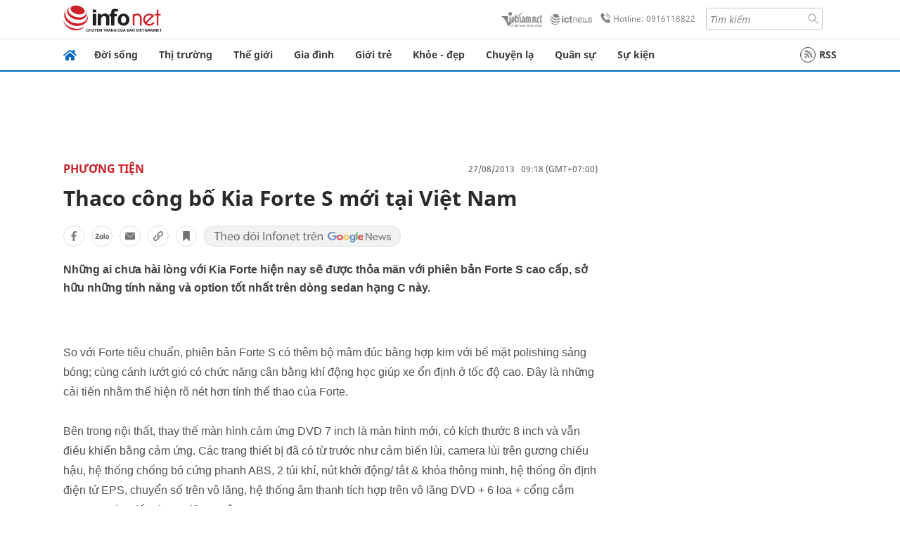

--- FILE ---
content_type: text/html
request_url: https://infonet.vietnamnet.vn/thaco-cong-bo-kia-forte-s-moi-tai-viet-nam-86229.html
body_size: 15311
content:
<!DOCTYPE html>
<html lang="vi" translate="no"><head>
    <meta charset="UTF-8">
    <meta http-equiv="Content-Type" content="text/html; charset=utf-8" />
    <meta name="viewport" content="width=device-width, initial-scale=1, minimum-scale=1, maximum-scale=1, user-scalable=1">
    <meta http-equiv="Refresh" content="1800" />
    <meta name="language" content="vietnamese" />
    <meta name="google" content="notranslate"/>
    <title>Thaco công bố Kia Forte S mới tại Việt Nam</title>
    <meta name="description" content="kia forte,trường hải auto,dvd,màn hình cảm ứng,ipod,usb,mâm đúc,vô lăng" />
    <meta name="keywords" content="kia forte,trường hải auto,dvd,màn hình cảm ứng,ipod,usb,mâm đúc,vô lăng" />
    <meta name="news_keywords" content="kia forte,trường hải auto,dvd,màn hình cảm ứng,ipod,usb,mâm đúc,vô lăng" />
    <link rel="alternate" media="handheld" href="https://infonet.vietnamnet.vn/thaco-cong-bo-kia-forte-s-moi-tai-viet-nam-86229.html" />
    <link id="canonical" rel="canonical" href="https://infonet.vietnamnet.vn/thaco-cong-bo-kia-forte-s-moi-tai-viet-nam-86229.html" />    
    <meta property="fb:pages" content="216277195110014" />
    <meta property="fb:app_id" content="477487416263629" />
    <meta property="og:type" content="article" />
    <meta property="og:title" content="Thaco công bố Kia Forte S mới tại Việt Nam" itemprop="name" />
    <meta property="og:description" content="kia forte,trường hải auto,dvd,màn hình cảm ứng,ipod,usb,mâm đúc,vô lăng" itemprop="description" />
    <meta property="og:url" content="https://infonet.vietnamnet.vn/thaco-cong-bo-kia-forte-s-moi-tai-viet-nam-86229.html" />
    <meta property="og:image" content="https://vnn-imgs-a1.vgcloud.vn/img.infonet.vn/w660/Uploaded/2020/ernctqjwq/2013_08_27/kiafortes_thaco_635131917493333257.jpg?width=0&s=ysQQKjxJl6KjAmzYdL6UDA" />

    <meta property="og:site_name" content="Infonet News" />
    <meta property="article:publisher" content="https://www.facebook.com/infonet.vietnamnet.vn" />
    <meta property="article:author" content="https://www.facebook.com/infonet.vietnamnet.vn" />
    <meta name="vnn_category_alias" content="home" />
    <meta name="vnn_domain" content="https://infonet.vietnamnet.vn" />
    <meta name="REVISIT-AFTER" content="1 DAYS" />
    <meta name="RATING" content="GENERAL" />
    <meta name="DC.title" content="Chuyên trang Infonet Báo VietnamNet" />
    <meta name="google-site-verification" content="T0fsyz7y2VTfHfmaNwV3rjMXPhLOSNXfY93pMqnD5NQ" />
    <meta name="author" content="VietNamNet News" />
    <meta name="copyright" content="Copyright (c) 2022 VietNamNet News" />
    <meta name="geo.region" content="VN-HN" />
    <meta name="geo.placename" content="Hà Nội" />
    <meta name="geo.position" content="21.013835;105.831653" />
    <meta name="ICBM" content="21.013835, 105.831653" />
    <link href="https://plus.google.com/101087442200438387860" rel="publisher" />
    <meta name="apple-mobile-web-app-capable" content="yes" />
            <meta name="robots" content="noarchive, max-snippet:-1, max-image-preview:large, max-video-preview:-1" />
    <link type="image/x-icon" href="https://static.vnncdn.net/ico/infonet/favicon.ico" rel="shortcut icon">
    <!-- iPad icons -->
    <link rel="apple-touch-icon-precomposed" href="https://res-files.vnncdn.net/files/2022/7/4/72x72.png" sizes="72x72">
    <link rel="apple-touch-icon-precomposed" href="https://res-files.vnncdn.net/files/2022/7/4/114x114.png" sizes="144x144">
    <!-- iPhone and iPod touch icons -->
    <link rel="apple-touch-icon-precomposed" href="https://res-files.vnncdn.net/files/2022/7/4/57x57.png" sizes="57x57">
    <link rel="apple-touch-icon-precomposed" href="https://res-files.vnncdn.net/files/2022/7/4/114x114.png" sizes="114x114">
    <!-- Nokia Symbian -->
    <link rel="nokia-touch-icon" href="https://res-files.vnncdn.net/files/2022/7/4/57x57.png">
    <!-- Android icon precomposed so it takes precedence -->
    <link rel="apple-touch-icon-precomposed" href="https://res-files.vnncdn.net/files/2022/7/4/114x114.png" sizes="1x1">
    
    <script c="layout" src="https://res-files.vnncdn.net/files/jquerymin-9.js"></script>
    <link c="layout" href="https://res-files.vnncdn.net/files/init-fonts-5.css" rel="stylesheet">
    <link vnn="vnncss" rel="stylesheet" href="https://res2-files.vnncdn.net/vps_jscss/000001/000004/2024/5/18/css-6a0989bccac24d73a173e8004349d516-desktop-238-13.css?s=n9gPyXk1bbesLLdDARAuZA" />
    <!-- BEGIN COMPONENT:: COMPONENT647043 -->
<meta name="facebook-domain-verification" content="hglxi8yxtryo7hdqfofu5r1ax3hauq" />
<meta http-equiv="x-dns-prefetch-control" content="on">
<link rel="dns-prefetch" href="https://info-imgs.vgcloud.vn">
<link rel="dns-prefetch" href="https://res2-files.vnncdn.net">
<link rel="dns-prefetch" href="https://res-files.vnncdn.net">
<link rel="dns-prefetch" href="https://account.vietnamnet.vn">
<link rel="dns-prefetch" href="https://static.vnncdn.net/">
<link rel="dns-prefetch" href="https://static2-images.vnncdn.net/">
<link rel="dns-prefetch" href="https://static-images.vnncdn.net/">
<link rel="dns-prefetch" href="https://img.vietnamnetad.vn">
<link rel="dns-prefetch" href="https://tracking.vietnamnetad.vn">
<link rel="dns-prefetch" href="https://log.vietnamnetad.vn">
<link rel="dns-prefetch" href="https://www.google-analytics.com">
<link rel="dns-prefetch" href="https://2sao.vietnamnetjsc.vn">
<link rel="dns-prefetch" href="https://ttol.vietnamnetjsc.vn">
<link rel="dns-prefetch" href="https://api4mb.2sao.vn">
<link rel="dns-prefetch" href="https://api4mb.tintuconline.com.vn">
<link rel="dns-prefetch" href="https://vads.net.vn">
<link rel="dns-prefetch" href="https://log.vads.net.vn">
<link rel="dns-prefetch" href="https://adservice.google.com">
<link rel="dns-prefetch" href="https://adservice.google.com.vn">
<link rel="dns-prefetch" href="https://fonts.googleapis.com">
<link rel="dns-prefetch" href="https://fonts.gstatic.com">
<link rel="dns-prefetch" href="https://www.googletagmanager.com">
<link rel="dns-prefetch" href="https://www.google-analytics.com">
<link rel="dns-prefetch" href="https://pagead2.googlesyndication.com">
<link rel="dns-prefetch" href="https://media1.admicro.vn">
<link rel="dns-prefetch" href="https://lg1.logging.admicro.vn">
<link rel="dns-prefetch" href="https://tracking.vnncdn.net">
<link rel="dns-prefetch" href="https://track-srv.vietnamnet.vn">

    <!-- Global site tag (gtag.js) - Google Analytics -->
    <script async="" src="https://www.googletagmanager.com/gtag/js?id=G-67W5GJDHHQ"></script>
    <script>
    window.dataLayer = window.dataLayer || [];
    function gtag(){dataLayer.push(arguments);}
    gtag('js', new Date());
    gtag('config', 'G-67W5GJDHHQ', {
        'page_path': '/phuong-tien/thaco-cong-bo-kia-forte-s-moi-tai-viet-nam-86229.html' + window.location.search
    });
    </script>
    <script type="text/javascript">
        var _gaq = _gaq || [];
        _gaq.push(['_setAccount', 'UA-100237675-5']);
        _gaq.push(['_trackPageview', '/phuong-tien/thaco-cong-bo-kia-forte-s-moi-tai-viet-nam-86229.html' + window.location.search], ['_trackPageLoadTime']);
        (function () {
            var ga = document.createElement('script'); ga.type = 'text/javascript'; ga.async = true;
            ga.src = ('https:' == document.location.protocol ? 'https://ssl' : 'http://www') + '.google-analytics.com/ga.js';
            var s = document.getElementsByTagName('script')[0]; s.parentNode.insertBefore(ga, s);
        })();
    </script>
    <script type="application/ld+json">
    {
        "@context": "http://schema.org",
        "@type": "BreadcrumbList",
        "itemListElement": [{
        "@type": "ListItem",
        "position": 1,
        "item": "https://infonet.vietnamnet.vn",
        "name": "Trang chủ"
        }
        
,{"@type": "ListItem","position": 2,"name": "Phương tiện","item": "https://infonet.vietnamnet.vn/phuong-tien"}]
    }
    </script> 
    <script type="application/ld+json">
    {
        "@context": "http://schema.org",
        "@type": "NewsArticle",
        "mainEntityOfPage":{
            "@type":"WebPage",
            "@id":"https://infonet.vietnamnet.vn/thaco-cong-bo-kia-forte-s-moi-tai-viet-nam-86229.html"
        },
        "headline": "Thaco công bố Kia Forte S mới tại Việt Nam",
        "image": {
            "@type": "ImageObject",
            "url": "https://vnn-imgs-a1.vgcloud.vn/img.infonet.vn/w660/Uploaded/2020/ernctqjwq/2013_08_27/kiafortes_thaco_635131917493333257.jpg?width=0&amp;s=ysQQKjxJl6KjAmzYdL6UDA",
            "width": 700,
            "height":400
        },
        "datePublished": "2013-08-27T09:18:00.000 +07:00",
        "dateModified": "2020-04-30T12:29:25.000 +07:00",
        "author": {
            "@type": "Person",
            
        },
        "publisher": {
            "@type": "Organization",
            "name": "infonet.vietnamnet.vn",
            "logo": {
            "@type": "ImageObject",
            "url": "https://static.vnncdn.net/v1/icon/infonet-logo2.svg",
            "width": 130,
            "height": 60
            }
        },
        "description": "Những ai chưa hài lòng với Kia Forte hiện nay sẽ được thỏa mãn với phiên bản Forte S cao cấp, sở hữu những tính năng và option tốt nhất trên dòng sedan hạng C này."
    }
    </script>    
<!-- Google Tag Manager -->
<script>(function(w,d,s,l,i){w[l]=w[l]||[];w[l].push({'gtm.start': new Date().getTime(),event:'gtm.js'});var f=d.getElementsByTagName(s)[0], j=d.createElement(s),dl=l!='dataLayer'?'&l='+l:'';j.async=true;j.src='https://www.googletagmanager.com/gtm.js?id='+i+dl;f.parentNode.insertBefore(j,f); })(window,document,'script','dataLayer','GTM-PXWKWZL');</script>
<!-- End Google Tag Manager -->
<script type="text/javascript">
    (function(c,l,a,r,i,t,y){
        c[a]=c[a]||function(){(c[a].q=c[a].q||[]).push(arguments)};
        t=l.createElement(r);t.async=1;t.src="https://www.clarity.ms/tag/"+i;
        y=l.getElementsByTagName(r)[0];y.parentNode.insertBefore(t,y);
    })(window, document, "clarity", "script", "gmwvo03q9o");
</script>
<script src="https://jsc.mgid.com/site/791705.js" async></script>
<!-- END COMPONENT:: COMPONENT647043 -->

    </head>
    <body>
        <!-- Google Tag Manager (noscript) -->
        <noscript><iframe src="https://www.googletagmanager.com/ns.html?id=GTM-PXWKWZL" height="0" width="0" style="display:none;visibility:hidden"></iframe></noscript>
        <!-- End Google Tag Manager (noscript) --> 
        <!-- BEGIN COMPONENT:: COMPONENT500040 -->

<!-- END COMPONENT:: COMPONENT500040 -->

        <!-- BEGIN COMPONENT:: COMPONENT5000017 -->
<input class="tracking-info" 
    data-pageid="6a0989bccac24d73a173e8004349d516" 
    data-pagetype='' 
    data-pageTitle='Thaco công bố Kia Forte S mới tại Việt Nam'
    data-pageTitleTracking='Thaco công bố Kia Forte S mới tại Việt Nam'
    data-pageAvatar='https://vnn-imgs-a1.vgcloud.vn/img.infonet.vn/w660/Uploaded/2020/ernctqjwq/2013_08_27/kiafortes_thaco_635131917493333257.jpg?width=0&s=ysQQKjxJl6KjAmzYdL6UDA'
    data-detailpage='{&quot;articlePublishDate&quot;:&quot;2013-08-27T09:18:00&quot;,&quot;articleTimeToRead&quot;:1,&quot;articleMainCategory&quot;:{&quot;url&quot;:&quot;https://infonet.vietnamnet.vn/phuong-tien&quot;,&quot;id&quot;:&quot;00L2XE&quot;,&quot;name&quot;:&quot;Ph&#x1B0;&#x1A1;ng ti&#x1EC7;n&quot;},&quot;articleDisplayType&quot;:{&quot;id&quot;:&quot;1&quot;,&quot;name&quot;:&quot;B&#xE0;i th&#x1B0;&#x1EDD;ng&quot;},&quot;userNeedGroup&quot;:{},&quot;userNeed&quot;:{&quot;id&quot;:&quot;&quot;},&quot;articleCategories&quot;:[{&quot;url&quot;:&quot;https://infonet.vietnamnet.vn/phuong-tien&quot;,&quot;id&quot;:&quot;00L2XE&quot;,&quot;name&quot;:&quot;Ph&#x1B0;&#x1A1;ng ti&#x1EC7;n&quot;}],&quot;pageId&quot;:&quot;86229&quot;,&quot;pageType&quot;:1,&quot;pageAvatar&quot;:&quot;https://vnn-imgs-a1.vgcloud.vn/img.infonet.vn/w660/Uploaded/2020/ernctqjwq/2013_08_27/kiafortes_thaco_635131917493333257.jpg?width=0&amp;s=ysQQKjxJl6KjAmzYdL6UDA&quot;,&quot;pageTitle&quot;:&quot;Thaco c&#xF4;ng b&#x1ED1; Kia Forte S m&#x1EDB;i t&#x1EA1;i Vi&#x1EC7;t Nam&quot;,&quot;pageTitleTracking&quot;:&quot;Thaco c&#xF4;ng b&#x1ED1; Kia Forte S m&#x1EDB;i t&#x1EA1;i Vi&#x1EC7;t Nam&quot;}' 
    data-response-status="200"
    data-async-zone=""
    type="hidden" 
/>

<!-- END COMPONENT:: COMPONENT5000017 -->

        <div class="wrapper">
            <!-- BEGIN COMPONENT:: COMPONENT581043 -->
<!-- <script type="text/javascript" src="https://img.vietnamnetad.vn/vadsv2/vadscore.v20.js"></script> -->
<input type="hidden" vadscore-url="https://img.vietnamnetad.vn/vadsv2/vadscore.v26.js">
<div class="ads-mobile ">
    <div id="adzone39" class="vmcadszone mobile banner-top-mashead" data="https://vads.net.vn/Ad?z=39&w=8&domain={p}&isvast=0"></div>
</div>
<!-- END COMPONENT:: COMPONENT581043 -->

            
<!-- BEGIN COMPONENT:: COMPONENT500037 -->
<div class="bg-white border-[#e2e2e2] border-b-1"> 
    <header class="header">
        <div class="header-left">
            <a href="javascript:void(0)" title="menu" class="header-menu-mb open-mega">
                <img width="20" src="https://static.vnncdn.net/v1/icon/menu-center.svg" alt="icon">
            </a>
            <a href="/" class="header-logo-infonet" data-utm-source="#vnn_source=trangchu&vnn_medium=logo-top">
                <img width="140" height="39" src="https://static.vnncdn.net/v1/icon/infonet-logo2.svg" alt="Logo InfoNet">
            </a>
        </div>
        <div class="header-list">
            <a target="_blank" href="https://vietnamnet.vn/" class="header-logo-vnn">
            </a>
            <a target="_blank" href="https://ictnews.vietnamnet.vn/" class="header-logo-ict">
            </a>
            <a href="tel:0916118822" class="header-hotline">
                <img width="30" src="https://static.vnncdn.net/v1/icon/infonet/hotline-gray.svg" alt="icon">
                Hotline: 0916118822
            </a>
            <form action="/tim-kiem" class="header-form rounded-4">
                <input name="q" placeholder="Tìm kiếm" type="text">
                <button type="submit" style="border: transparent;">
                    <img width="15" height="15" src="https://res-files.vnncdn.net/files/2022/7/9/search.svg" alt="icon">
                </button>
            </form>
            <div id="vnnid-topbar" class="header-account" ></div>
        </div>
    </header>
</div>
<!-- END COMPONENT:: COMPONENT500037 -->
<!-- BEGIN COMPONENT:: COMPONENT500038 -->
    <div class="mega-infonet">  
        <div class="mega-top">
            <div class="mega-top__close close-menu">
                <a href="javascript:void(0)">
                    <img src="https://static.vnncdn.net/v1/icon/cancel-mobile.svg" alt="Icon">
                </a>
            </div>
            <div class="mega-top__logo">
                <a href="/">
                    <img src="https://static.vnncdn.net/v1/icon/infonet/Infonet.svg" alt="logo">
                </a>
            </div>
            <div class="mega-top__user">
                
            </div>
        </div>
        <div class="mega-main">
            <div class="mega-form">
                <form action="/tim-kiem">
                    <input name="q" type="text" placeholder="Tìm kiếm">
                    <button type="submit">
                        <img class="icon" src="https://static.vnncdn.net/v1/icon/search.png" alt="Icon">
                    </button>
                </form>
            </div>
            <div class="mega-list">
                <ul>
                            <li>
                                <a href="/doi-song" title="Đời sống" data-utm-source="#vnn_source=trangchu&vnn_medium=menu">
                                        <img src="https://res-files.vnncdn.net/files/2022/7/6/doi-song.svg" alt="Đời sống">
                                    <span>Đời sống</span>
                                </a>
                            </li>
                            <li>
                                <a href="/thi-truong" title="Thị trường" data-utm-source="#vnn_source=trangchu&vnn_medium=menu">
                                        <img src="https://res-files.vnncdn.net/files/2022/7/6/thi-truong.svg" alt="Thị trường">
                                    <span>Thị trường</span>
                                </a>
                            </li>
                            <li>
                                <a href="/the-gioi" title=" Thế giới" data-utm-source="#vnn_source=trangchu&vnn_medium=menu">
                                        <img src="https://res-files.vnncdn.net/files/2022/7/6/the-gioi.svg" alt=" Thế giới">
                                    <span> Thế giới</span>
                                </a>
                            </li>
                            <li>
                                <a href="/gia-dinh" title="Gia đình" data-utm-source="#vnn_source=trangchu&vnn_medium=menu">
                                        <img src="https://res-files.vnncdn.net/files/2022/7/6/gia-dinh.svg" alt="Gia đình">
                                    <span>Gia đình</span>
                                </a>
                            </li>
                            <li>
                                <a href="/gioi-tre" title="Giới trẻ" data-utm-source="#vnn_source=trangchu&vnn_medium=menu">
                                        <img src="https://res-files.vnncdn.net/files/2022/7/6/gioi-tre.svg" alt="Giới trẻ">
                                    <span>Giới trẻ</span>
                                </a>
                            </li>
                            <li>
                                <a href="/khoe-dep" title=" Khỏe - đẹp" data-utm-source="#vnn_source=trangchu&vnn_medium=menu">
                                        <img src="https://res-files.vnncdn.net/files/2022/7/6/khoe-dep.svg" alt=" Khỏe - đẹp">
                                    <span> Khỏe - đẹp</span>
                                </a>
                            </li>
                            <li>
                                <a href="/chuyen-la" title="Chuyện lạ" data-utm-source="#vnn_source=trangchu&vnn_medium=menu">
                                        <img src="https://res-files.vnncdn.net/files/2022/7/6/chuyen-la.svg" alt="Chuyện lạ">
                                    <span>Chuyện lạ</span>
                                </a>
                            </li>
                            <li>
                                <a href="/quan-su" title="Quân sự" data-utm-source="#vnn_source=trangchu&vnn_medium=menu">
                                        <img src="https://res-files.vnncdn.net/files/2022/7/6/quan-su.svg" alt="Quân sự">
                                    <span>Quân sự</span>
                                </a>
                            </li>
                            <li>
                                <a href="/su-kien" title="Sự kiện" data-utm-source="#vnn_source=trangchu&vnn_medium=menu">
                                        <img src="https://res-files.vnncdn.net//files/2022/7/6/event.svg" alt="Sự kiện">
                                    <span>Sự kiện</span>
                                </a>
                            </li>
                </ul>
            </div>
        </div>
    </div>
    <div class="nav-wrapper togglePinTop">
        <div class="nav">
            <a href="/" class="nav-home">
                <img src="https://static.vnncdn.net/v1/icon/infonet/home.png" alt="">
            </a>
            <div class="nav-swiper">
                <ul class="nav-menu swiper-wrapper">
                            <li class="swiper-slide">
                                <a data-utm-source="#vnn_source=trangchu&vnn_medium=menu-top" href="/doi-song" title="Đời sống">Đời sống</a>
                                    <ul class="sub-menu">
                                            <li><a data-utm-source="#vnn_source=trangchu&vnn_medium=menu-top" href="/doi-song/nhip-song" title="Nhịp sống">Nhịp sống</a></li>
                                            <li><a data-utm-source="#vnn_source=trangchu&vnn_medium=menu-top" href="/doi-song/doi-thuong" title="Đời thường">Đời thường</a></li>
                                            <li><a data-utm-source="#vnn_source=trangchu&vnn_medium=menu-top" href="/doi-song/thoi-tiet" title="Thời tiết">Thời tiết</a></li>
                                            <li><a data-utm-source="#vnn_source=trangchu&vnn_medium=menu-top" href="/doi-song/an-toan-giao-thong" title="An toàn giao thông">An toàn giao thông</a></li>
                                            <li><a data-utm-source="#vnn_source=trangchu&vnn_medium=menu-top" href="/doi-song/nguoi-viet-bon-phuong" title="Người Việt Bốn Phương">Người Việt Bốn Phương</a></li>
                                    </ul>
                            </li>
                            <li class="swiper-slide">
                                <a data-utm-source="#vnn_source=trangchu&vnn_medium=menu-top" href="/thi-truong" title="Thị trường">Thị trường</a>
                                    <ul class="sub-menu">
                                            <li><a data-utm-source="#vnn_source=trangchu&vnn_medium=menu-top" href="/thi-truong/thi-truong-24h" title="Thị trường 24h">Thị trường 24h</a></li>
                                            <li><a data-utm-source="#vnn_source=trangchu&vnn_medium=menu-top" href="/thi-truong/startup" title="Startup">Startup</a></li>
                                            <li><a data-utm-source="#vnn_source=trangchu&vnn_medium=menu-top" href="/thi-truong/tien-cua-toi" title="Tiền của tôi">Tiền của tôi</a></li>
                                            <li><a data-utm-source="#vnn_source=trangchu&vnn_medium=menu-top" href="/thi-truong/nha-dat" title="Nhà đất">Nhà đất</a></li>
                                    </ul>
                            </li>
                            <li class="swiper-slide">
                                <a data-utm-source="#vnn_source=trangchu&vnn_medium=menu-top" href="/the-gioi" title=" Thế giới"> Thế giới</a>
                                    <ul class="sub-menu">
                                            <li><a data-utm-source="#vnn_source=trangchu&vnn_medium=menu-top" href="/the-gioi/tin-moi" title="Tin mới">Tin mới</a></li>
                                            <li><a data-utm-source="#vnn_source=trangchu&vnn_medium=menu-top" href="/the-gioi/binh-luan" title="Bình luận">Bình luận</a></li>
                                            <li><a data-utm-source="#vnn_source=trangchu&vnn_medium=menu-top" href="/the-gioi/lanh-dao-tre" title="Lãnh đạo trẻ">Lãnh đạo trẻ</a></li>
                                            <li><a data-utm-source="#vnn_source=trangchu&vnn_medium=menu-top" href="/the-gioi/guong-mat-quoc-te" title="Gương mặt quốc tế">Gương mặt quốc tế</a></li>
                                    </ul>
                            </li>
                            <li class="swiper-slide">
                                <a data-utm-source="#vnn_source=trangchu&vnn_medium=menu-top" href="/gia-dinh" title="Gia đình">Gia đình</a>
                                    <ul class="sub-menu">
                                            <li><a data-utm-source="#vnn_source=trangchu&vnn_medium=menu-top" href="/gia-dinh/chuyen-nha" title="Chuyện nhà">Chuyện nhà</a></li>
                                            <li><a data-utm-source="#vnn_source=trangchu&vnn_medium=menu-top" href="/gia-dinh/cung-con-truong-thanh" title="Cùng con trưởng thành">Cùng con trưởng thành</a></li>
                                            <li><a data-utm-source="#vnn_source=trangchu&vnn_medium=menu-top" href="/gia-dinh/tu-van" title="Tư vấn">Tư vấn</a></li>
                                    </ul>
                            </li>
                            <li class="swiper-slide">
                                <a data-utm-source="#vnn_source=trangchu&vnn_medium=menu-top" href="/gioi-tre" title="Giới trẻ">Giới trẻ</a>
                                    <ul class="sub-menu">
                                            <li><a data-utm-source="#vnn_source=trangchu&vnn_medium=menu-top" href="/gioi-tre/tai-nang-tre" title="Tài năng trẻ">Tài năng trẻ</a></li>
                                            <li><a data-utm-source="#vnn_source=trangchu&vnn_medium=menu-top" href="/gioi-tre/hoc-duong" title="Học đường">Học đường</a></li>
                                            <li><a data-utm-source="#vnn_source=trangchu&vnn_medium=menu-top" href="/gioi-tre/nong-tren-mang" title="Nóng trên mạng">Nóng trên mạng</a></li>
                                    </ul>
                            </li>
                            <li class="swiper-slide">
                                <a data-utm-source="#vnn_source=trangchu&vnn_medium=menu-top" href="/khoe-dep" title=" Khỏe - đẹp"> Khỏe - đẹp</a>
                                    <ul class="sub-menu">
                                            <li><a data-utm-source="#vnn_source=trangchu&vnn_medium=menu-top" href="/khoe-dep/suc-khoe" title="Sức khỏe">Sức khỏe</a></li>
                                            <li><a data-utm-source="#vnn_source=trangchu&vnn_medium=menu-top" href="/khoe-dep/dan-ong" title="Đàn ông">Đàn ông</a></li>
                                            <li><a data-utm-source="#vnn_source=trangchu&vnn_medium=menu-top" href="/khoe-dep/phu-nu-dep" title="Phụ nữ đẹp">Phụ nữ đẹp</a></li>
                                    </ul>
                            </li>
                            <li class="swiper-slide">
                                <a data-utm-source="#vnn_source=trangchu&vnn_medium=menu-top" href="/chuyen-la" title="Chuyện lạ">Chuyện lạ</a>
                                    <ul class="sub-menu">
                                            <li><a data-utm-source="#vnn_source=trangchu&vnn_medium=menu-top" href="/chuyen-la/chuyen-bon-phuong" title="Chuyện bốn phương">Chuyện bốn phương</a></li>
                                            <li><a data-utm-source="#vnn_source=trangchu&vnn_medium=menu-top" href="/chuyen-la/du-lich" title="Du lịch">Du lịch</a></li>
                                    </ul>
                            </li>
                            <li class="swiper-slide">
                                <a data-utm-source="#vnn_source=trangchu&vnn_medium=menu-top" href="/quan-su" title="Quân sự">Quân sự</a>
                                    <ul class="sub-menu">
                                            <li><a data-utm-source="#vnn_source=trangchu&vnn_medium=menu-top" href="/quan-su/tin-moi-nhat" title="Tin mới nhất">Tin mới nhất</a></li>
                                            <li><a data-utm-source="#vnn_source=trangchu&vnn_medium=menu-top" href="/quan-su/cong-nghe-quan-su" title="Công nghệ quân sự">Công nghệ quân sự</a></li>
                                            <li><a data-utm-source="#vnn_source=trangchu&vnn_medium=menu-top" href="/quan-su/ho-so-mat" title="Hồ sơ mật">Hồ sơ mật</a></li>
                                    </ul>
                            </li>
                            <li class="swiper-slide">
                                <a data-utm-source="#vnn_source=trangchu&vnn_medium=menu-top" href="/su-kien" title="Sự kiện">Sự kiện</a>
                            </li>
                </ul>

                <ul class="nav-right">
                    <li class="rss">
                        <a href="/rss">
                            <span class="icon-rss"></span>
                            RSS
                        </a>
                    </li>
                </ul>
            </div>
            <div class="nav-btn">
                <span class="next menu-next"></span>
                <span class="pre menu-pre"></span>
            </div>
        </div>
    </div>
<!-- END COMPONENT:: COMPONENT500038 -->
            

            <!-- BEGIN COMPONENT:: COMPONENT506043 -->
<div class="mx-auto ads-desktop mt-20">
    <div class="vmcadszone mt-20 desktop" id="adzone1" data="https://vads.net.vn/Ad?z=1&w=8&domain={p}&isvast=0" style="min-height: 90px; max-height:250px; overflow:hidden"></div>
</div>
<!-- END COMPONENT:: COMPONENT506043 -->


            <!-- BEGIN COMPONENT:: COMPONENT602043 -->

<!-- END COMPONENT:: COMPONENT602043 -->


<!-- BEGIN COMPONENT:: COMPONENT752043 -->

<!-- END COMPONENT:: COMPONENT752043 -->


<!-- BEGIN COMPONENT:: COMPONENT755043 -->

<!-- END COMPONENT:: COMPONENT755043 -->


                <div class="main bg-white py-20">
                    <!-- BEGIN COMPONENT:: COMPONENT599043 -->

        <script>
            window.vnnads = {
                url:'https://infonet.vietnamnet.vn/'+'infonet-phuong-tien'
            };
        </script>


<input type="hidden" class="vnn-user-info"/>
<input type="hidden" id="infoConfigGlobalId" data-url-main-cate="/phuong-tien" data-objectid="86229" data-categoryid="00L2XE" data-pageid="6a0989bccac24d73a173e8004349d516" data-componentid="COMPONENT599043" data-websiteid="000004" data-catname="chitiet">
<!-- navcontrols -->
<!-- BEGIN COMPONENT:: COMPONENT791043 -->
<!-- nav controls text and share :  -->
    <div class="nav__controls">
        <div class="nav__controls-menu">
           <div class="nav__controls-main-left">
                <button class="btn-controll__menu">
                    <img src="https://static.vnncdn.net/v1/icon/menu.svg" alt="iconmenu">
                </button>
            </div>
            <div class="nav__controls-group-action">
                <!-- comment -->
                    <button class="comment__social">
                        <img src="https://static.vnncdn.net/v1/icon/chat.svg" alt="icon">
                        <img class="dot emptyComment" src=" https://static.vnncdn.net/v1/icon/circle.svg" alt="icon">
                    </button>
                <!-- vote -->
                <!-- <button class="vote__social"><span class="like-number"></span></button> -->
                <!-- share -->
                <button class="share__social"></button>
                <!-- bookmark -->
                <button class="bookmark__social"></button>
                <button class="text__range">Aa</button>
            </div>
        </div>
        <div class="nav__controls-share">
            <!-- share facebook -->
            <button data-url="/thaco-cong-bo-kia-forte-s-moi-tai-viet-nam-86229.html" data-type="facebook" title="Chia sẻ với Facebook" class="share__facebook">
                <img src="https://static.vnncdn.net/v1/icon/icon-share-link-facebook.svg" alt="share facebook">
                Facebook
            </button>
            <!-- share zalo -->
            <button data-title="Thaco c&#xF4;ng b&#x1ED1; Kia Forte S m&#x1EDB;i t&#x1EA1;i Vi&#x1EC7;t Nam" data-url="/thaco-cong-bo-kia-forte-s-moi-tai-viet-nam-86229.html" title="Chia sẻ với Zalo" data-type="zalo" class="share__zalo">
                <img src="https://static.vnncdn.net/v1/icon/zalo-unactive-mobile%20.svg" alt="share zalo">
                <div class="zalo-share-button" data-href="" data-oaid="579745863508352884" data-layout="4" data-color="blue" data-customize="true"></div>
                Zalo
            </button>
            <!-- share email  -->
            <button data-title="Thaco c&#xF4;ng b&#x1ED1; Kia Forte S m&#x1EDB;i t&#x1EA1;i Vi&#x1EC7;t Nam" data-type="email" data-url="/thaco-cong-bo-kia-forte-s-moi-tai-viet-nam-86229.html" title="Chia sẻ với Email" class="share__email">
                <img src="https://static.vnncdn.net/v1/icon/icon-share-link-email.svg" alt="share email">
                Email
            </button>
            <!-- copy content -->
            <button class="copy__url" data-copy="/thaco-cong-bo-kia-forte-s-moi-tai-viet-nam-86229.html" title="Sao chép liên kết">
                <img src="https://static.vnncdn.net/v1/icon/icon-link-share-copy-link.svg" alt="">
                <span>Sao chép liên kết</span>
            </button>
        </div>
        <div class="nav__controls-text">
            <span class="text-left">Aa</span>
            <input min="100" max="135" value="25" type="range" step="0.5" id="rangeSlideId">
            <span class="text-right">Aa</span>
        </div>
    </div>
<!-- END COMPONENT:: COMPONENT791043 -->



    <div class="container lg:grid-cols-1">
        <div class="container__left">
            
                <div class="bread-crumb__detail mb-15">
                    <ul class="bread-crumb__detail-list">
                        <li class="bread-crumb__detail-list--item">
                            <a href="/">
                                <img class="icon-home" src="https://static.vnncdn.net/v1/icon/home_mobile.svg"
                                    alt="icon">
                            </a>
                        </li>
                            <li class="bread-crumb__detail-list--item">
                                <a href="/phuong-tien" title="Phương tiện">
                                   Phương tiện
                                </a>
                            </li>
                    </ul>

                        <div class="bread-crumb__detail-time">
                            <p> 27/08/2013   09:18 (GMT+07:00)</p>
                        </div>
                </div>

            <div class="contentDetail">

                <h1 class="contentDetail-title">Thaco công bố Kia Forte S mới tại Việt Nam</h1>
                


                <div class="controll__box share-link mt-20 mb-20">
                    <!-- actions -->
                    <!-- <a class="newFeature__iconLink vote__social like" title="Like bài viết" href="#like" data-type="like" data-url="/thaco-cong-bo-kia-forte-s-moi-tai-viet-nam-86229.html">
                        <span class="img img-like"></span>
                        <span class="like-number"></span>
                    </a> -->
                    <!-- share facebook -->
                    <a class="newFeature__iconLink" title="Chia sẻ bài viết lên facebook" href="#facebook" data-url="/thaco-cong-bo-kia-forte-s-moi-tai-viet-nam-86229.html" data-type="facebook">
                        <span class="img img-facebook"></span>
                    </a>
                    <!-- share zalo -->
                    <a class="newFeature__iconLink" title="Chia sẻ bài viết lên zalo" href="#zalo" data-title="Thaco c&#xF4;ng b&#x1ED1; Kia Forte S m&#x1EDB;i t&#x1EA1;i Vi&#x1EC7;t Nam" data-url="/thaco-cong-bo-kia-forte-s-moi-tai-viet-nam-86229.html" data-type="zalo">
                        <div class="zalo-share-button" data-href="" data-oaid="579745863508352884" data-layout="4" data-color="blue" data-customize="true"></div>
                        <span class="img img-zalo"></span>
                    </a>
                    <!-- share email -->
                    <a class="newFeature__iconLink" title="Chia sẻ bài viết lên email" href="#email" data-title="Thaco công bố Kia Forte S mới tại Việt Nam" data-url="/thaco-cong-bo-kia-forte-s-moi-tai-viet-nam-86229.html" data-type="email">
                        <span class="img img-email"></span>
                    </a>
                    <a class="newFeature__iconLink tooltip" href="#share" title="Sao chép liên kết" data-url="/thaco-cong-bo-kia-forte-s-moi-tai-viet-nam-86229.html" data-type="share">
                        <span class="tooltiptext" id="myTooltip">Sao chép liên kết</span>
                        <span class="img img-share"></span>
                    </a>
                    <!-- setup date -->
                    <div class="publish-date">27/08/2013  -  09:18</div>
                    <a class="newFeature__iconLink bookmark__social bookmark" href="#bookmark" title="Lưu bài viết">
                        <span class="img img-bookmark"></span>
                    </a>
                    <a class="gg_news" rel="noopener nofollow" target="_blank" href="https://news.google.com/publications/CAAqBwgKMMjdsAsw1fjHAw?hl=vi&gl=VN&ceid=VN%3Avi">
                        <img src="https://static.vnncdn.net/v1/icon/button-theodoi-desktop-250x30-2-01.svg" alt="">
                    </a>
                </div>
                <div class="contentDetail-sapo">Những ai chưa hài lòng với Kia Forte hiện nay sẽ được thỏa mãn với phiên bản Forte S cao cấp, sở hữu những tính năng và option tốt nhất trên dòng sedan hạng C này.</div>

                <div class="contentDetail__main">
 <!-- Normal -->
                            <div class="contentDetail__main-reading" id="maincontent">
                                <br><div><center><picture><!--[if IE 9]><video style="display: none;"><![endif]--><source data-srcset="https://vnn-imgs-a1.vgcloud.vn/img.infonet.vn/w490/Uploaded/2020/ernctqjwq/2013_08_27/kiafortes_thaco_1.jpg?width=0&amp;s=AfmtHftLkvtWmHqM2vqtxw" media="--large"><!--[if IE 9]></video><![endif]--><img src="[data-uri]" data-original="https://vnn-imgs-a1.vgcloud.vn/img.infonet.vn/w490/Uploaded/2020/ernctqjwq/2013_08_27/kiafortes_thaco_1.jpg?width=0&amp;s=AfmtHftLkvtWmHqM2vqtxw" class="lazy v-assist-img" data-srcset="https://vnn-imgs-a1.vgcloud.vn/img.infonet.vn/w490/Uploaded/2020/ernctqjwq/2013_08_27/kiafortes_thaco_1.jpg?width=0&amp;s=AfmtHftLkvtWmHqM2vqtxw" alt="Thaco công bố Kia Forte S mới tại Việt Nam - ảnh 1" data-thumb-small-src="https://vnn-imgs-a1.vgcloud.vn/img.infonet.vn/w490/Uploaded/2020/ernctqjwq/2013_08_27/kiafortes_thaco_1.jpg?width=260&amp;s=wnnqYBG7kamOsG6tBxOV1w"></picture></center></div><p>So với Forte tiêu chuẩn, phiên bản Forte S có thêm bộ mâm đúc bằng hợp kim với bề mặt polishing sáng bóng; cùng cánh lướt gió có chức năng cân bằng khí động học giúp xe ổn định ở tốc độ cao. Đây là những cải tiến nhằm thể hiện rõ nét hơn tính thể thao của Forte.<br><br>Bên trong nội thất, thay thế màn hình cảm ứng DVD 7 inch là màn hình mới, có kích thước 8 inch và vẫn điều khiển bằng cảm ứng. Các trang thiết bị đã có từ trước như cảm biến lùi, camera lùi trên gương chiếu hậu, hệ thống chống bó cứng phanh ABS, 2 túi khí, nút khởi động/ tắt &amp; khóa thông minh, hệ thống ổn định điện tử EPS, chuyển số trên vô lăng, hệ thống âm thanh tích hợp trên vô lăng DVD + 6 loa + cổng cắm&nbsp; USB +Ipod… đều được giữ nguyên.<br><br>Nhằm tăng thêm sự lựa chọn cho khách hàng, ngoài các gam màu truyền thống như trắng, bạc, xám, đen, đỏ, xanh, nâu, Forte S còn có thêm 2 màu mới đó là màu vàng cát cuốn hút và màu xám sang trọng.<br><br>Kia Forte S có giá 590 triệu đồng cho bản MT - số sàn 6 cấp và 629 triệu đồng cho bản AT - số tự động 6 cấp. Nhân dịp ra mắt, Thaco Kia áp dụng gói ưu đãi trị giá 40 triệu đồng cho riêng phiên bản mới này.</p><p></p><center><picture><!--[if IE 9]><video style="display: none;"><![endif]--><source data-srcset="https://vnn-imgs-a1.vgcloud.vn/autovina.vn/images/news/2013/08/26/kiafort%C3%A9/01.jpg?width=0&amp;s=8HVAtWlyGVKln7TrQTGzDg" media="--large"><!--[if IE 9]></video><![endif]--><img src="[data-uri]" data-original="https://vnn-imgs-a1.vgcloud.vn/autovina.vn/images/news/2013/08/26/kiafort%C3%A9/01.jpg?width=0&amp;s=8HVAtWlyGVKln7TrQTGzDg" class="lazy v-assist-img" data-srcset="https://vnn-imgs-a1.vgcloud.vn/autovina.vn/images/news/2013/08/26/kiafort%C3%A9/01.jpg?width=0&amp;s=8HVAtWlyGVKln7TrQTGzDg" alt="Thaco công bố Kia Forte S mới tại Việt Nam - ảnh 2" data-thumb-small-src="https://vnn-imgs-a1.vgcloud.vn/autovina.vn/images/news/2013/08/26/kiafort%C3%A9/01.jpg?width=260&amp;s=dB0XPXgOmhqzjBdD0okkuA"></picture></center><p></p><p></p><center><picture><!--[if IE 9]><video style="display: none;"><![endif]--><source data-srcset="https://vnn-imgs-a1.vgcloud.vn/autovina.vn/images/news/2013/08/26/kiafort%C3%A9/02.jpg?width=0&amp;s=AGYkwLksEnvBtroWlrFmrQ" media="--large"><!--[if IE 9]></video><![endif]--><img src="[data-uri]" data-original="https://vnn-imgs-a1.vgcloud.vn/autovina.vn/images/news/2013/08/26/kiafort%C3%A9/02.jpg?width=0&amp;s=AGYkwLksEnvBtroWlrFmrQ" class="lazy v-assist-img" data-srcset="https://vnn-imgs-a1.vgcloud.vn/autovina.vn/images/news/2013/08/26/kiafort%C3%A9/02.jpg?width=0&amp;s=AGYkwLksEnvBtroWlrFmrQ" alt="Thaco công bố Kia Forte S mới tại Việt Nam - ảnh 3" data-thumb-small-src="https://vnn-imgs-a1.vgcloud.vn/autovina.vn/images/news/2013/08/26/kiafort%C3%A9/02.jpg?width=260&amp;s=nJmRNvR4F0TbXziKtQWSgA"></picture></center><p></p> <div rel="227" tag=""><div data-ants-zone-id="1969521313"></div></div> <em><strong>Nguồn: Nguyễn Nam (AutoVina)</strong></em>
                            </div>
                </div>
                <!-- BEGIN COMPONENT:: COMPONENT5000015 -->
<!-- END COMPONENT:: COMPONENT5000015 -->

            </div>
            <div id="vnnid-box-vote" pageType="6" idType="86229" ></div>

            <div class="controll__box share-link mt-35 sm:hidden">
                <div class="comment">
                        <button class="btn-taget-comment comment__social">
                            Bình luận
                        </button>
                        <span class="comment-bg emptyComment">
                            <img src="https://static.vnncdn.net/v1/icon/chat(1).svg">
                        </span>
                        <span class="comment-number vnn-comment-count-detail"></span>
                </div>
                <!-- actions -->
                <!-- <a class="newFeature__iconLink vote__social like" title="Like bài viết" href="#like" data-type="like" data-url="/thaco-cong-bo-kia-forte-s-moi-tai-viet-nam-86229.html">
                    <span class="img img-like"></span>
                    <span class="like-number"></span>
                </a> -->
                <!-- share facebook -->
                <a class="newFeature__iconLink" title="Chia sẻ bài viết lên facebook" href="#facebook" data-url="/thaco-cong-bo-kia-forte-s-moi-tai-viet-nam-86229.html" data-type="facebook">
                    <span class="img img-facebook"></span>
                </a>
                <!-- share zalo -->
                <a class="newFeature__iconLink" title="Chia sẻ bài viết lên zalo" href="#zalo" data-title="Thaco c&#xF4;ng b&#x1ED1; Kia Forte S m&#x1EDB;i t&#x1EA1;i Vi&#x1EC7;t Nam" data-url="/thaco-cong-bo-kia-forte-s-moi-tai-viet-nam-86229.html" data-type="zalo">
                    <div class="zalo-share-button" data-href="" data-oaid="579745863508352884" data-layout="4" data-color="blue" data-customize="true"></div>
                    <span class="img img-zalo"></span>
                </a>
                <!-- share email -->
                <a class="newFeature__iconLink" title="Chia sẻ bài viết lên email" href="#email" data-title="Thaco c&#xF4;ng b&#x1ED1; Kia Forte S m&#x1EDB;i t&#x1EA1;i Vi&#x1EC7;t Nam" data-url="/thaco-cong-bo-kia-forte-s-moi-tai-viet-nam-86229.html" data-type="email">
                    <span class="img img-email"></span>
                </a>
                <a class="newFeature__iconLink tooltip" href="#share" title="Sao chép liên kết" data-url="/thaco-cong-bo-kia-forte-s-moi-tai-viet-nam-86229.html" data-type="share">
                    <span class="tooltiptext" id="myTooltip">Sao chép liên kết</span>
                    <span class="img img-share"></span>
                </a>
                <a class="newFeature__iconLink bookmark__social bookmark" href="#bookmark" title="Lưu bài viết">
                    <span class="img img-bookmark"></span>
                </a>
            </div>
            
            <!-- BEGIN COMPONENT:: COMPONENT1118043 -->


<div class="mb-20 ads-desktop">
    <div class="vmcadszone desktop" id="adzone63" data="https://vads.net.vn/Ad?z=63&w=8&domain={p}&isvast=0"></div>
    <div class="vmcadszone desktop" id="adzone37" data="https://vads.net.vn/Ad?z=37&w=8&domain={p}&isvast=0"></div>
    <div class="vmcadszone desktop" id="adzone66" data="https://vads.net.vn/Ad?z=66&w=8&domain={p}&isvast=0"></div>
    <div class="vmcadszone desktop" id="adzone46" data="https://vads.net.vn/adgroup?t=z46-z78&w=8&domain={p}"></div>
</div>
<!-- END COMPONENT:: COMPONENT1118043 -->

            <!-- BEGIN COMPONENT:: COMPONENT569043 -->

<div class="ads-mobile mb-20">
    <div id="adzone40" class="vmcadszone mobile" data="https://vads.net.vn/Ad?z=40&w=8&domain={p}&isvast=0"></div>
</div>
<!-- END COMPONENT:: COMPONENT569043 -->

            <!-- BEGIN COMPONENT:: COMPONENT1121043 -->
<div class="vmcadszone mobile " id="adzone72" data="https://vads.net.vn/Ad?z=72&w=8&domain={p}&isvast=0"></div>
<div class="vmcadszone mobile " id="adzone61" data="https://vads.net.vn/Ad?z=61&w=8&domain={p}&isvast=0"></div>
<div class="vmcadszone mobile " id="adzone71" data="https://vads.net.vn/Ad?z=71&w=8&domain={p}&isvast=0"></div>
<div class="vmcadszone mobile " id="adzone62" data="https://vads.net.vn/Ad?z=62&w=8&domain={p}&isvast=0"></div>
<div class="vmcadszone mobile " id="adzone88" data="https://vads.net.vn/Ad?z=88&w=8&domain={p}&isvast=0"></div>
<!-- END COMPONENT:: COMPONENT1121043 -->


            <div class="commentComponent mt-20" id="comment">
                <div class="comment__box">
                    <div data-websiteid="000004" 
                    data-categoryname="Ph&#x1B0;&#x1A1;ng ti&#x1EC7;n" 
                    data-title="Thaco c&#xF4;ng b&#x1ED1; Kia Forte S m&#x1EDB;i t&#x1EA1;i Vi&#x1EC7;t Nam" 
                    data-categoryid="00L2XE" 
                    data-objectid="86229" 
                    data-viewurl="/thaco-cong-bo-kia-forte-s-moi-tai-viet-nam-86229.html" 
                    class="comment__iframe"></div>
                </div>
            </div>
            
            <!-- BEGIN COMPONENT:: COMPONENT605043 -->
        <div class="caresBox ">
            <div class="titleBox mt-20 sm:hidden">
                <h2 class="titleBox__name">
                    <a href="javascript:void(0)" title="Có thể bạn quan tâm">Có thể bạn quan tâm</a>
                </h2>
            </div>
            <div class="caresBox__main swiper caresBox__swiper">
                <div class="swiper-wrapper caresBox__main-content">
<!-- BEGIN COMPONENT:: COMPONENT530043 -->


    <div class="verticalPost swiper-slide">
        <div class="verticalPost__avt">
            <a href="https://infonet.vietnamnet.vn/du-khach-quoc-te-thuong-thuc-hai-san-khong-gioi-han-tai-buffet-poseidon-5090181.html" title="Du khách quốc tế thưởng thức hải sản không giới hạn tại Buffet Poseidon" data-utm-source="#vnn_source=chitiet&amp;vnn_medium=cothebanquantam1">
                        <picture>
                            <img src="[data-uri]" class="lazy" data-srcset="https://static2-images.vnncdn.net/vps_images_publish/000001/000004/2026/1/17/du-khach-quoc-te-thuong-thuc-hai-san-khong-gioi-han-tai-buffet-poseidon-397.jpg?width=600&amp;s=1vH2H79nQ34cacWr8jQLBA" alt="Du khách quốc tế thưởng thức hải sản không giới hạn tại Buffet Poseidon" />
                        </picture>

<!-- BEGIN COMPONENT:: COMPONENT821043 -->

<!-- END COMPONENT:: COMPONENT821043 -->
            </a>
        </div>
        <div class="verticalPost__main">
            <h3 class="verticalPost__main-title  vnn-title" data-id="5090181">
                <a href="https://infonet.vietnamnet.vn/du-khach-quoc-te-thuong-thuc-hai-san-khong-gioi-han-tai-buffet-poseidon-5090181.html" data-utm-source="#vnn_source=chitiet&amp;vnn_medium=cothebanquantam1" data-limit="150">
                    Du khách quốc tế thưởng thức hải sản không giới hạn tại Buffet Poseidon
                </a>
            </h3>

            
        </div>
    </div>
<!-- END COMPONENT:: COMPONENT530043 -->
<!-- BEGIN COMPONENT:: COMPONENT530043 -->


    <div class="verticalPost swiper-slide">
        <div class="verticalPost__avt">
            <a href="https://infonet.vietnamnet.vn/khoi-dong-chuong-trinh-cham-soc-suc-khoe-sinh-san-cai-thien-hiem-muon-5089709.html" title="Khởi động chương trình chăm sóc sức khỏe sinh sản, cải thiện hiếm muộn" data-utm-source="#vnn_source=chitiet&amp;vnn_medium=cothebanquantam2">
                        <picture>
                            <img src="[data-uri]" class="lazy" data-srcset="https://static2-images.vnncdn.net/vps_images_publish/000001/000004/2026/1/15/khoi-dong-chuong-trinh-cham-soc-suc-khoe-sinh-san-cai-thien-hiem-muon-602.jpg?width=600&amp;s=FbBZlypxmxVrbyCDUbSovA" alt="Khởi động chương trình chăm sóc sức khỏe sinh sản, cải thiện hiếm muộn" />
                        </picture>

<!-- BEGIN COMPONENT:: COMPONENT821043 -->

<!-- END COMPONENT:: COMPONENT821043 -->
            </a>
        </div>
        <div class="verticalPost__main">
            <h3 class="verticalPost__main-title  vnn-title" data-id="5089709">
                <a href="https://infonet.vietnamnet.vn/khoi-dong-chuong-trinh-cham-soc-suc-khoe-sinh-san-cai-thien-hiem-muon-5089709.html" data-utm-source="#vnn_source=chitiet&amp;vnn_medium=cothebanquantam2" data-limit="150">
                    Khởi động chương trình chăm sóc sức khỏe sinh sản, cải thiện hiếm muộn
                </a>
            </h3>

            
        </div>
    </div>
<!-- END COMPONENT:: COMPONENT530043 -->
<!-- BEGIN COMPONENT:: COMPONENT530043 -->


    <div class="verticalPost swiper-slide">
        <div class="verticalPost__avt">
            <a href="https://infonet.vietnamnet.vn/bac-si-vao-truong-mam-non-chi-cach-an-uong-va-so-cuu-cho-tre-5089173.html" title="Bác sĩ vào trường mầm non, chỉ cách ăn uống và sơ cứu cho trẻ" data-utm-source="#vnn_source=chitiet&amp;vnn_medium=cothebanquantam3">
                        <picture>
                            <img src="[data-uri]" class="lazy" data-srcset="https://static2-images.vnncdn.net/vps_images_publish/000001/000004/2026/1/12/bac-si-vao-truong-mam-non-chi-cach-an-uong-va-so-cuu-cho-tre-619.jpeg?width=600&amp;s=VsAkRzdchPtq1jSZ9ndBHA" alt="Bác sĩ vào trường mầm non, chỉ cách ăn uống và sơ cứu cho trẻ" />
                        </picture>

<!-- BEGIN COMPONENT:: COMPONENT821043 -->

<!-- END COMPONENT:: COMPONENT821043 -->
            </a>
        </div>
        <div class="verticalPost__main">
            <h3 class="verticalPost__main-title  vnn-title" data-id="5089173">
                <a href="https://infonet.vietnamnet.vn/bac-si-vao-truong-mam-non-chi-cach-an-uong-va-so-cuu-cho-tre-5089173.html" data-utm-source="#vnn_source=chitiet&amp;vnn_medium=cothebanquantam3" data-limit="150">
                    Bác sĩ vào trường mầm non, chỉ cách ăn uống và sơ cứu cho trẻ
                </a>
            </h3>

            
        </div>
    </div>
<!-- END COMPONENT:: COMPONENT530043 -->
<!-- BEGIN COMPONENT:: COMPONENT530043 -->


    <div class="verticalPost swiper-slide">
        <div class="verticalPost__avt">
            <a href="https://infonet.vietnamnet.vn/izumi-city-co-hoi-an-cu-va-dau-tu-ben-vung-tai-khu-dong-tp-hcm-5086788.html" title="Izumi City - Cơ hội an cư và đầu tư bền vững tại khu Đông TP.HCM" data-utm-source="#vnn_source=chitiet&amp;vnn_medium=cothebanquantam4">
                        <picture>
                            <img src="[data-uri]" class="lazy" data-srcset="https://static2-images.vnncdn.net/vps_images_publish/000001/000004/2025/12/29/izumi-city-co-hoi-an-cu-va-dau-tu-ben-vung-tai-khu-dong-tp-1247.png?width=600&amp;s=Vk-Iz3lWb-xPwsGib95YxQ" alt="Izumi City - Cơ hội an cư và đầu tư bền vững tại khu Đông TP.HCM" />
                        </picture>

<!-- BEGIN COMPONENT:: COMPONENT821043 -->

<!-- END COMPONENT:: COMPONENT821043 -->
            </a>
        </div>
        <div class="verticalPost__main">
            <h3 class="verticalPost__main-title  vnn-title" data-id="5086788">
                <a href="https://infonet.vietnamnet.vn/izumi-city-co-hoi-an-cu-va-dau-tu-ben-vung-tai-khu-dong-tp-hcm-5086788.html" data-utm-source="#vnn_source=chitiet&amp;vnn_medium=cothebanquantam4" data-limit="150">
                    Izumi City - Cơ hội an cư và đầu tư bền vững tại khu Đông TP.HCM
                </a>
            </h3>

            
        </div>
    </div>
<!-- END COMPONENT:: COMPONENT530043 -->
                </div>
                <div class="caresBox__main-pagination">
                    <button class="pagination-prev hidden">
                        <img src="https://static.vnncdn.net/v1/icon/infonet/list.svg" alt="icon">
                    </button>
                    <button class="pagination-next hidden">
                        <img src="https://static.vnncdn.net/v1/icon/infonet/list.svg" alt="icon">
                    </button>
                </div>
            </div>
        </div>
<!-- END COMPONENT:: COMPONENT605043 -->


                <div class="titleBox mt-20 sm:hidden">
                    <h2 class="titleBox__name">
                        <a href="javascript:void(0)" title="Tin cùng chuyên mục">Tin cùng chuyên mục</a>
                    </h2>
                </div>
                <div class="articlesList "> 
<!-- BEGIN COMPONENT:: COMPONENT533043 -->



    <div class="horizontalPost mt-20 lineSeparates">
        <div class="horizontalPost__avt">
            <a href="https://infonet.vietnamnet.vn/len-doi-xe-sang-don-tet-cung-vinfast-271281.html" title="Lên đời xe sang đón tết cùng Vinfast" data-utm-source="#vnn_source=chitiet&amp;vnn_medium=cungchuyemuc1">
                        <picture>
                            <img src="[data-uri]" class="lazy" data-srcset="https://info-imgs.vgcloud.vn/2020/12/02/16/len-doi-xe-sang-don-tet-cung-vinfast.jpg?width=600&amp;s=4oXD2tKj5WUyPxfg6VFYtQ" alt="Lên đời xe sang đón tết cùng Vinfast" />
                        </picture>

<!-- BEGIN COMPONENT:: COMPONENT821043 -->

<!-- END COMPONENT:: COMPONENT821043 -->
            </a>
        </div>
        
            <div class="horizontalPost__main">
                    <div class="horizontalPost__main-cate">
                        <a href="/phuong-tien/xe-moi" title="XE MỚI">XE MỚI</a>
                    </div>


                <h3 class="horizontalPost__main-title text-20 leading-26 vnn-title" data-id="271281">
                    <a href="https://infonet.vietnamnet.vn/len-doi-xe-sang-don-tet-cung-vinfast-271281.html" title="Lên đời xe sang đón tết cùng Vinfast" data-utm-source="#vnn_source=chitiet&amp;vnn_medium=cungchuyemuc1">
                        Lên đời xe sang đón tết cùng Vinfast
                    </a>
                </h3>

                <div class="horizontalPost__main-desc">

                    <p>Thị trường ô tô cuối năm sôi động khi lượng cầu tăng cao, nhiều khách hàng muốn “chốt” xe sớm để kịp hưởng chính sách ưu đãi 50% lệ phí trước bạ của Chính phủ trước thời điểm kết thúc vào ngày 31/12/2020.</p>
                </div>
            </div>
    </div>
<!-- END COMPONENT:: COMPONENT533043 -->
<!-- BEGIN COMPONENT:: COMPONENT608043 -->

<div class="ads-mobile mt-20">
    <div class="vmcadszone mobile" id="adzone57" data="https://vads.net.vn/Ad?z=57&w=8&domain={p}&isvast=0"></div>
</div>
<!-- END COMPONENT:: COMPONENT608043 -->
<!-- BEGIN COMPONENT:: COMPONENT1178043 -->

<div class="ads-desktop mt-20">
    <div class="vmcadszone desktop" id="adzone81" data="https://vads.net.vn/Ad?z=81&w=8&domain={p}&isvast=0"></div>
</div>
<!-- END COMPONENT:: COMPONENT1178043 -->
<!-- BEGIN COMPONENT:: COMPONENT533043 -->



    <div class="horizontalPost mt-20 lineSeparates">
        <div class="horizontalPost__avt">
            <a href="https://infonet.vietnamnet.vn/mazda-uu-dai-dac-biet-10-ngay-cuoi-thang-42020-61541.html" title="Mazda ưu đãi đặc biệt 10 ngày cuối tháng 4/2020" data-utm-source="#vnn_source=chitiet&amp;vnn_medium=cungchuyemuc2">
                        <picture>
                            <img src="[data-uri]" class="lazy" data-srcset="https://info-imgs.vgcloud.vn/2020/04/23/15/mazda-uu-dai-dac-biet-10-ngay-cuoi-thang-04-2020-2.JPG?width=600&amp;s=5zTiECICPu5Ay9JmLnrJcA" alt="Mazda ưu đãi đặc biệt 10 ngày cuối tháng 4/2020" />
                        </picture>

<!-- BEGIN COMPONENT:: COMPONENT821043 -->

<!-- END COMPONENT:: COMPONENT821043 -->
            </a>
        </div>
        
            <div class="horizontalPost__main">
                    <div class="horizontalPost__main-cate">
                        <a href="/phuong-tien" title="Phương tiện">Phương tiện</a>
                    </div>


                <h3 class="horizontalPost__main-title text-20 leading-26 vnn-title" data-id="61541">
                    <a href="https://infonet.vietnamnet.vn/mazda-uu-dai-dac-biet-10-ngay-cuoi-thang-42020-61541.html" title="Mazda ưu đãi đặc biệt 10 ngày cuối tháng 4/2020" data-utm-source="#vnn_source=chitiet&amp;vnn_medium=cungchuyemuc2">
                        Mazda ưu đãi đặc biệt 10 ngày cuối tháng 4/2020
                    </a>
                </h3>

                <div class="horizontalPost__main-desc">

                    <p>Mazda đồng loạt tăng ưu đãi chỉ trong 10 ngày từ 20-30/4 cho các mẫu xe, trong đó bộ đôi SUV Mazda CX-8 và Mazda CX-5 có mức ưu đãi cao nhất lên đến 150 triệu đồng.</p>
                </div>
            </div>
    </div>
<!-- END COMPONENT:: COMPONENT533043 -->
<!-- BEGIN COMPONENT:: COMPONENT1163043 -->


<div class="ads-mobile">
    <div class="vmcadszone mobile mt-20" id="adzone58" data="https://vads.net.vn/Ad?z=58&w=8&domain={p}&isvast=0"></div>
</div>
<!-- END COMPONENT:: COMPONENT1163043 -->
<!-- BEGIN COMPONENT:: COMPONENT1181043 -->

<div class="ads-desktop mt-20">
    <div class="vmcadszone desktop" id="adzone82" data="https://vads.net.vn/Ad?z=82&w=8&domain={p}&isvast=0"></div>
</div>
<!-- END COMPONENT:: COMPONENT1181043 -->
<!-- BEGIN COMPONENT:: COMPONENT533043 -->



    <div class="horizontalPost mt-20 lineSeparates">
        <div class="horizontalPost__avt">
            <a href="https://infonet.vietnamnet.vn/ngua-hoang-mustang-tro-thanh-mau-xe-the-thao-ban-chay-nhat-the-gioi-61132.html" title="“Ngựa hoang” Mustang trở thành mẫu xe thể thao bán chạy nhất thế giới" data-utm-source="#vnn_source=chitiet&amp;vnn_medium=cungchuyemuc3">
                        <picture>
                            <img src="[data-uri]" class="lazy" data-srcset="https://vnn-imgs-a1.vgcloud.vn/img.infonet.vn/w660/Uploaded/2020/ttzagt/2020_04_19/thesixthgeneration_mustang1.jpg?width=600&amp;s=sO6pDAscI4eIWSjW8za68A" alt="“Ngựa hoang” Mustang trở thành mẫu xe thể thao bán chạy nhất thế giới" />
                        </picture>

<!-- BEGIN COMPONENT:: COMPONENT821043 -->

<!-- END COMPONENT:: COMPONENT821043 -->
            </a>
        </div>
        
            <div class="horizontalPost__main">
                    <div class="horizontalPost__main-cate">
                        <a href="/phuong-tien" title="Phương tiện">Phương tiện</a>
                    </div>


                <h3 class="horizontalPost__main-title text-20 leading-26 vnn-title" data-id="61132">
                    <a href="https://infonet.vietnamnet.vn/ngua-hoang-mustang-tro-thanh-mau-xe-the-thao-ban-chay-nhat-the-gioi-61132.html" title="“Ngựa hoang” Mustang trở thành mẫu xe thể thao bán chạy nhất thế giới" data-utm-source="#vnn_source=chitiet&amp;vnn_medium=cungchuyemuc3">
                        “Ngựa hoang” Mustang trở thành mẫu xe thể thao bán chạy nhất thế giới
                    </a>
                </h3>

                <div class="horizontalPost__main-desc">

                    Thương hiệu xe hơi Mustang vừa kỷ niệm 56 năm ra đời bằng việc giành hai ngôi vương về doanh số trên toàn cầu: Mẫu xe thể thao bán chạy nhất thế giới và mẫu xe coupe thể thao bán chạy nhất trong 5 năm liên tiếp.
                </div>
            </div>
    </div>
<!-- END COMPONENT:: COMPONENT533043 -->
<!-- BEGIN COMPONENT:: COMPONENT1166043 -->


<div class="ads-mobile">
    <div class="vmcadszone mobile  mt-20" id="adzone59" data="https://vads.net.vn/Ad?z=59&w=8&domain={p}&isvast=0"></div>
</div>
<!-- END COMPONENT:: COMPONENT1166043 -->
<!-- BEGIN COMPONENT:: COMPONENT1184043 -->


<div class="ads-desktop mt-20">
    <div class="vmcadszone desktop" id="adzone83" data="https://vads.net.vn/Ad?z=83&w=8&domain={p}&isvast=0"></div>
</div>
<!-- END COMPONENT:: COMPONENT1184043 -->
<!-- BEGIN COMPONENT:: COMPONENT572043 -->

<div class="ads-mobile mb-20">
    <div id="adzone90" class="vmcadszone mobile" data="https://vads.net.vn/Ad?z=90&w=8&domain={p}&isvast=0"></div>
</div>
<!-- END COMPONENT:: COMPONENT572043 -->
<!-- BEGIN COMPONENT:: COMPONENT533043 -->



    <div class="horizontalPost mt-20 lineSeparates">
        <div class="horizontalPost__avt">
            <a href="https://infonet.vietnamnet.vn/all-new-mazda3-xung-dang-voi-danh-hieu-thiet-ke-cua-nam-61037.html" title="All-New Mazda3 xứng đáng với danh hiệu "Thiết kế của năm"" data-utm-source="#vnn_source=chitiet&amp;vnn_medium=cungchuyemuc4">
                        <picture>
                            <img src="[data-uri]" class="lazy" data-srcset="https://vnn-imgs-a1.vgcloud.vn/img2.infonet.vn/w660/Uploaded/2020/zreyxqnexq/2020_04_17/0_wcoty_m3_01_wcdoty_ch_0407_01.jpg?width=600&amp;s=uoXRBKP3wp2n0MDfPR2CBw" alt="All-New Mazda3 xứng đáng với danh hiệu "Thiết kế của năm"" />
                        </picture>

<!-- BEGIN COMPONENT:: COMPONENT821043 -->

<!-- END COMPONENT:: COMPONENT821043 -->
            </a>
        </div>
        
            <div class="horizontalPost__main">
                    <div class="horizontalPost__main-cate">
                        <a href="/phuong-tien" title="Phương tiện">Phương tiện</a>
                    </div>


                <h3 class="horizontalPost__main-title text-20 leading-26 vnn-title" data-id="61037">
                    <a href="https://infonet.vietnamnet.vn/all-new-mazda3-xung-dang-voi-danh-hieu-thiet-ke-cua-nam-61037.html" title="All-New Mazda3 xứng đáng với danh hiệu "Thiết kế của năm"" data-utm-source="#vnn_source=chitiet&amp;vnn_medium=cungchuyemuc4">
                        All-New Mazda3 xứng đáng với danh hiệu "Thiết kế của năm"
                    </a>
                </h3>

                <div class="horizontalPost__main-desc">

                    “Chúng tôi muốn mang lại sức sống mới cho người dùng bằng niềm vui lái xe. Để làm được điều đó, thiết kế xe trước hết phải thực sự lay động lòng người”, Tổng giám đốc bộ phận thiết kế Mazda, ông Ikuo Maeda chia sẻ.
                </div>
            </div>
    </div>
<!-- END COMPONENT:: COMPONENT533043 -->
<!-- BEGIN COMPONENT:: COMPONENT1169043 -->


<div class="ads-mobile">
    <div class="vmcadszone mobile mt-20" id="adzone54" data="https://vads.net.vn/Ad?z=54&w=8&domain={p}&isvast=0"></div>
</div>
<!-- END COMPONENT:: COMPONENT1169043 -->
<!-- BEGIN COMPONENT:: COMPONENT1187043 -->


<div class="ads-desktop mt-20">
    <div class="vmcadszone desktop" id="adzone84" data="https://vads.net.vn/Ad?z=84&w=8&domain={p}&isvast=0"></div>
</div>
<!-- END COMPONENT:: COMPONENT1187043 -->
<!-- BEGIN COMPONENT:: COMPONENT533043 -->



    <div class="horizontalPost mt-20 lineSeparates">
        <div class="horizontalPost__avt">
            <a href="https://infonet.vietnamnet.vn/vo-lang-xe-o-to-co-the-ban-hon-bon-cau-toilet-cong-cong-gap-4-lan-60957.html" title="Vô lăng xe ô tô có thể bẩn hơn bồn cầu toilet công cộng gấp 4 lần" data-utm-source="#vnn_source=chitiet&amp;vnn_medium=cungchuyemuc5">
                        <picture>
                            <img src="[data-uri]" class="lazy" data-srcset="https://vnn-imgs-a1.vgcloud.vn/img.infonet.vn/w660/Uploaded/2020/ttzagt/2020_04_16/ford_2.jpg?width=600&amp;s=Q9Ota8IC6Vtz3gerDohayw" alt="Vô lăng xe ô tô có thể bẩn hơn bồn cầu toilet công cộng gấp 4 lần" />
                        </picture>

<!-- BEGIN COMPONENT:: COMPONENT821043 -->

<!-- END COMPONENT:: COMPONENT821043 -->
            </a>
        </div>
        
            <div class="horizontalPost__main">
                    <div class="horizontalPost__main-cate">
                        <a href="/phuong-tien" title="Phương tiện">Phương tiện</a>
                    </div>


                <h3 class="horizontalPost__main-title text-20 leading-26 vnn-title" data-id="60957">
                    <a href="https://infonet.vietnamnet.vn/vo-lang-xe-o-to-co-the-ban-hon-bon-cau-toilet-cong-cong-gap-4-lan-60957.html" title="Vô lăng xe ô tô có thể bẩn hơn bồn cầu toilet công cộng gấp 4 lần" data-utm-source="#vnn_source=chitiet&amp;vnn_medium=cungchuyemuc5">
                        Vô lăng xe ô tô có thể bẩn hơn bồn cầu toilet công cộng gấp 4 lần
                    </a>
                </h3>

                <div class="horizontalPost__main-desc">

                    Từ những chiếc xe du lịch cỡ nhỏ cho đến những chiếc SUV, xe kéo cỡ lớn, dù có thiết kế ấn tượng, công nghệ hiện đại và các tính năng hỗ trợ người lái tiên tiến cũng không thể bảo vệ chiếc xe nào khỏi virus mang mầm bệnh.
                </div>
            </div>
    </div>
<!-- END COMPONENT:: COMPONENT533043 -->
<!-- BEGIN COMPONENT:: COMPONENT1172043 -->


<div class="ads-mobile ">
    <div class="vmcadszone mobile mt-20" id="adzone55" data="https://vads.net.vn/Ad?z=55&w=8&domain={p}&isvast=0"></div>
</div>
<!-- END COMPONENT:: COMPONENT1172043 -->
<!-- BEGIN COMPONENT:: COMPONENT1190043 -->


<div class=" ads-desktop">
    <div class="vmcadszone desktop mt-20" id="adzone85" data="https://vads.net.vn/Ad?z=85&w=8&domain={p}&isvast=0"></div>
</div>
<!-- END COMPONENT:: COMPONENT1190043 -->
<!-- BEGIN COMPONENT:: COMPONENT533043 -->



    <div class="horizontalPost mt-20 lineSeparates">
        <div class="horizontalPost__avt">
            <a href="https://infonet.vietnamnet.vn/nhung-mau-tay-ga-gia-re-nao-tot-nhat-hien-nay-60011.html" title="Những mẫu tay ga giá rẻ nào tốt nhất hiện nay?" data-utm-source="#vnn_source=chitiet&amp;vnn_medium=cungchuyemuc6">
                        <picture>
                            <img src="[data-uri]" class="lazy" data-srcset="https://vnn-imgs-a1.vgcloud.vn/img.infonet.vn/w660/Uploaded/2020/pjauldz/2020_04_03/ictnews_tp-xe-ga-gia-re.jpg?width=600&amp;s=Gy7oB5wsCc92psC5RCLTnw" alt="Những mẫu tay ga giá rẻ nào tốt nhất hiện nay?" />
                        </picture>

<!-- BEGIN COMPONENT:: COMPONENT821043 -->

<!-- END COMPONENT:: COMPONENT821043 -->
            </a>
        </div>
        
            <div class="horizontalPost__main">
                    <div class="horizontalPost__main-cate">
                        <a href="/phuong-tien" title="Phương tiện">Phương tiện</a>
                    </div>


                <h3 class="horizontalPost__main-title text-20 leading-26 vnn-title" data-id="60011">
                    <a href="https://infonet.vietnamnet.vn/nhung-mau-tay-ga-gia-re-nao-tot-nhat-hien-nay-60011.html" title="Những mẫu tay ga giá rẻ nào tốt nhất hiện nay?" data-utm-source="#vnn_source=chitiet&amp;vnn_medium=cungchuyemuc6">
                        Những mẫu tay ga giá rẻ nào tốt nhất hiện nay?
                    </a>
                </h3>

                <div class="horizontalPost__main-desc">

                    Hầu hết các mẫu xe ga hiện nay hướng đến khách hàng nữ giới với kiểu dáng thiết kế đẹp mắt, nhỏ gọn, linh hoạt và một mức giá phổ thông.
                </div>
            </div>
    </div>
<!-- END COMPONENT:: COMPONENT533043 -->
<!-- BEGIN COMPONENT:: COMPONENT575043 -->

<div class="ads-mobile mb-20">
    <div id="adzone112" class="vmcadszone mobile" data="https://vads.net.vn/Ad?z=112&w=8&domain={p}&isvast=0"></div>
</div>
<!-- END COMPONENT:: COMPONENT575043 -->
<!-- BEGIN COMPONENT:: COMPONENT1175043 -->

<div class="ads-mobile ">
    <div class="vmcadszone mobile mt-20" id="adzone56" data="https://vads.net.vn/Ad?z=56&w=8&domain={p}&isvast=0"></div>
</div>
<!-- END COMPONENT:: COMPONENT1175043 -->
<!-- BEGIN COMPONENT:: COMPONENT1193043 -->


<div class=" ads-desktop mt-20">
    <div class="vmcadszone desktop" id="adzone86" data="https://vads.net.vn/Ad?z=86&w=8&domain={p}&isvast=0"></div>
</div>
<!-- END COMPONENT:: COMPONENT1193043 -->
<!-- BEGIN COMPONENT:: COMPONENT533043 -->



    <div class="horizontalPost mt-20 lineSeparates">
        <div class="horizontalPost__avt">
            <a href="https://infonet.vietnamnet.vn/mazda-uu-dai-len-den-100-trieu-trong-thang-3-59372.html" title="Mazda ưu đãi lên đến 100 triệu trong tháng 3" data-utm-source="#vnn_source=chitiet&amp;vnn_medium=cungchuyemuc7">
                        <picture>
                            <img src="[data-uri]" class="lazy" data-srcset="https://vnn-imgs-a1.vgcloud.vn/img2.infonet.vn/w660/Uploaded/2020/zreyxqnexq/2020_03_26/mazda_cx5.jpg?width=600&amp;s=bU2j-Lgq36eSpoa4bHlCmQ" alt="Mazda ưu đãi lên đến 100 triệu trong tháng 3" />
                        </picture>

<!-- BEGIN COMPONENT:: COMPONENT821043 -->

<!-- END COMPONENT:: COMPONENT821043 -->
            </a>
        </div>
        
            <div class="horizontalPost__main">
                    <div class="horizontalPost__main-cate">
                        <a href="/phuong-tien" title="Phương tiện">Phương tiện</a>
                    </div>


                <h3 class="horizontalPost__main-title text-20 leading-26 vnn-title" data-id="59372">
                    <a href="https://infonet.vietnamnet.vn/mazda-uu-dai-len-den-100-trieu-trong-thang-3-59372.html" title="Mazda ưu đãi lên đến 100 triệu trong tháng 3" data-utm-source="#vnn_source=chitiet&amp;vnn_medium=cungchuyemuc7">
                        Mazda ưu đãi lên đến 100 triệu trong tháng 3
                    </a>
                </h3>

                <div class="horizontalPost__main-desc">

                    Thaco áp dụng Chương trình chăm sóc khách hàng đang sử dụng xe All-New Mazda3 với ưu đãi dịch vụ bảo dưỡng miễn phí lên đến 20.000 km dành cho toàn bộ khách hàng đã mua xe All New Mazda3 trước ngày 12/03/2020.
                </div>
            </div>
    </div>
<!-- END COMPONENT:: COMPONENT533043 -->
<!-- BEGIN COMPONENT:: COMPONENT533043 -->



    <div class="horizontalPost mt-20 lineSeparates">
        <div class="horizontalPost__avt">
            <a href="https://infonet.vietnamnet.vn/nhu-cau-mua-xe-moi-giam-sut-honda-yamaha-piaggio-co-the-gap-kho-o-viet-nam-59388.html" title="Nhu cầu mua xe mới giảm sút, Honda, Yamaha, Piaggio... có thể “gặp khó” ở Việt Nam" data-utm-source="#vnn_source=chitiet&amp;vnn_medium=cungchuyemuc8">
                        <picture>
                            <img src="[data-uri]" class="lazy" data-srcset="https://vnn-imgs-a1.vgcloud.vn/img.infonet.vn/w660/Uploaded/2020/pjauldz/2020_03_26/thi-truog-xe-may.jpg?width=600&amp;s=WPOuXTmRd7dSoUoqFJ-Y0A" alt="Nhu cầu mua xe mới giảm sút, Honda, Yamaha, Piaggio... có thể “gặp khó” ở Việt Nam" />
                        </picture>

<!-- BEGIN COMPONENT:: COMPONENT821043 -->

<!-- END COMPONENT:: COMPONENT821043 -->
            </a>
        </div>
        
            <div class="horizontalPost__main">
                    <div class="horizontalPost__main-cate">
                        <a href="/phuong-tien" title="Phương tiện">Phương tiện</a>
                    </div>


                <h3 class="horizontalPost__main-title text-20 leading-26 vnn-title" data-id="59388">
                    <a href="https://infonet.vietnamnet.vn/nhu-cau-mua-xe-moi-giam-sut-honda-yamaha-piaggio-co-the-gap-kho-o-viet-nam-59388.html" title="Nhu cầu mua xe mới giảm sút, Honda, Yamaha, Piaggio... có thể “gặp khó” ở Việt Nam" data-utm-source="#vnn_source=chitiet&amp;vnn_medium=cungchuyemuc8">
                        Nhu cầu mua xe mới giảm sút, Honda, Yamaha, Piaggio... có thể “gặp khó” ở Việt Nam
                    </a>
                </h3>

                <div class="horizontalPost__main-desc">

                    Theo dự báo, doanh số xe máy tại Việt Nam có thể giảm hơn 6% do những ảnh hưởng tiêu cực của suy giảm kinh tế thế giới và dịch Covid -19 khiến cho nhu cầu mua xe mới giảm.
                </div>
            </div>
    </div>
<!-- END COMPONENT:: COMPONENT533043 -->
<!-- BEGIN COMPONENT:: COMPONENT533043 -->



    <div class="horizontalPost mt-20 lineSeparates">
        <div class="horizontalPost__avt">
            <a href="https://infonet.vietnamnet.vn/bo-loc-khong-khi-cabin-co-tac-dung-gi-vi-sao-can-quan-tam-thiet-bi-nay-59357.html" title="Bộ lọc không khí Cabin có tác dụng gì? Vì sao cần quan tâm thiết bị này?" data-utm-source="#vnn_source=chitiet&amp;vnn_medium=cungchuyemuc9">
                        <picture>
                            <img src="[data-uri]" class="lazy" data-srcset="https://vnn-imgs-a1.vgcloud.vn/img.infonet.vn/w660/Uploaded/2020/ttzagt/2020_03_26/ford75.jpg?width=600&amp;s=9PpaSkN738OpD1eg8Dn3LQ" alt="Bộ lọc không khí Cabin có tác dụng gì? Vì sao cần quan tâm thiết bị này?" />
                        </picture>

<!-- BEGIN COMPONENT:: COMPONENT821043 -->

<!-- END COMPONENT:: COMPONENT821043 -->
            </a>
        </div>
        
            <div class="horizontalPost__main">
                    <div class="horizontalPost__main-cate">
                        <a href="/phuong-tien" title="Phương tiện">Phương tiện</a>
                    </div>


                <h3 class="horizontalPost__main-title text-20 leading-26 vnn-title" data-id="59357">
                    <a href="https://infonet.vietnamnet.vn/bo-loc-khong-khi-cabin-co-tac-dung-gi-vi-sao-can-quan-tam-thiet-bi-nay-59357.html" title="Bộ lọc không khí Cabin có tác dụng gì? Vì sao cần quan tâm thiết bị này?" data-utm-source="#vnn_source=chitiet&amp;vnn_medium=cungchuyemuc9">
                        Bộ lọc không khí Cabin có tác dụng gì? Vì sao cần quan tâm thiết bị này?
                    </a>
                </h3>

                <div class="horizontalPost__main-desc">

                    Giống như các bộ lọc khác trên xe, Hệ thống lọc không khí trong khoang xe được thiết kế đặc biệt để loại bỏ bụi bẩn, phấn hoa, các thực thể và vật chất khác ra khỏi luồng không khí lưu thông trong xe.
                </div>
            </div>
    </div>
<!-- END COMPONENT:: COMPONENT533043 -->
<!-- BEGIN COMPONENT:: COMPONENT533043 -->



    <div class="horizontalPost mt-20">
        <div class="horizontalPost__avt">
            <a href="https://infonet.vietnamnet.vn/loat-xe-nissan-giam-gia-toi-60-trieu-dong-59291.html" title="Loạt xe Nissan giảm giá tới 60 triệu đồng" data-utm-source="#vnn_source=chitiet&amp;vnn_medium=cungchuyemuc10">
                        <picture>
                            <img src="[data-uri]" class="lazy" data-srcset="https://vnn-imgs-a1.vgcloud.vn/img2.infonet.vn/w660/Uploaded/2020/pjauldz/2020_03_25/nissan-navara.jpg?width=600&amp;s=uwURTHHRWoh5grz3IWDhPg" alt="Loạt xe Nissan giảm giá tới 60 triệu đồng" />
                        </picture>

<!-- BEGIN COMPONENT:: COMPONENT821043 -->

<!-- END COMPONENT:: COMPONENT821043 -->
            </a>
        </div>
        
            <div class="horizontalPost__main">
                    <div class="horizontalPost__main-cate">
                        <a href="/phuong-tien" title="Phương tiện">Phương tiện</a>
                    </div>


                <h3 class="horizontalPost__main-title text-20 leading-26 vnn-title" data-id="59291">
                    <a href="https://infonet.vietnamnet.vn/loat-xe-nissan-giam-gia-toi-60-trieu-dong-59291.html" title="Loạt xe Nissan giảm giá tới 60 triệu đồng" data-utm-source="#vnn_source=chitiet&amp;vnn_medium=cungchuyemuc10">
                        Loạt xe Nissan giảm giá tới 60 triệu đồng
                    </a>
                </h3>

                <div class="horizontalPost__main-desc">

                    Cả 4 mẫu xe mà Nissan đang phân phối tại Việt Nam đều đang được giảm giá từ 20 - 60 triệu đồng tại các đại lý. Các mẫu xe Sunny, Navara và Terra đang được giảm giá 20 – 40 triệu đồng tùy mẫu xe hoặc phiên bản.
                </div>
            </div>
    </div>
<!-- END COMPONENT:: COMPONENT533043 -->
<!-- BEGIN COMPONENT:: COMPONENT578043 -->

<div class="ads-mobile mb-20">
    <div id="adzone113" class="vmcadszone mobile" data="https://vads.net.vn/Ad?z=113&w=8&domain={p}&isvast=0"></div>
</div>
<!-- END COMPONENT:: COMPONENT578043 -->
                            <div class="seeMoreArticle" websiteid="000004" pageid="6a0989bccac24d73a173e8004349d516" componentid="COMPONENT599043" categoryid="00L2XE" pageindex="0" pagesize="10"></div>
                            <div class="seeMoreBox mt-20">
                                <button class="seeMoreBox-btn">
                                    Xem thêm bài viết
                                    <img class="icon-loading hidden" src="https://static.vnncdn.net/v1/icon/infonet/loading.svg" alt="icon loading">
                                </button>
                            </div>
                </div>
        </div>
        <div class="container__right lg:grid-cols-2 md:grid-cols-1">
            <!-- BEGIN COMPONENT:: COMPONENT509043 -->
<div class="lg:hidden mb-20">
    <div class="vmcadszone desktop" id="adzone11" data="https://vads.net.vn/Ad?z=11&w=8&domain={p}&isvast=0" style="min-height: 250px; width: 300px; overflow: hidden;">              
    </div>
</div>
<!-- END COMPONENT:: COMPONENT509043 -->

            <!-- BEGIN COMPONENT:: COMPONENT512043 -->
<div class="lg:hidden mb-20">
    <div class="vmcadszone desktop" id="adzone12" data="https://vads.net.vn/Ad?z=12&w=8&domain={p}&isvast=0" style="min-height: 250px; width: 300px; overflow: hidden;"> </div>
</div>
<!-- END COMPONENT:: COMPONENT512043 -->

            <!-- BEGIN COMPONENT:: COMPONENT587043 -->

<div class="boxSeeMore md:cols-span-2 mb-20 tab-container">
    <div class="boxSeeMore__title mt-20 tabs">
        <div class="boxSeeMore__title-item tab active">
            <a href="javascript:;" title="Đọc nhiều">Đọc nhiều</a>
        </div>
        <div class="boxSeeMore__title-item tab">
            <a href="javascript:;" title="Bình luận nhiều">Bình luận nhiều</a>
        </div>
    </div>
    <div class="boxSeeMore__main tab-panes">
        <!-- BEGIN COMPONENT:: COMPONENT815043 -->
<div class="tab-pane" id="muchAttention" websiteid="000004" pageid="48192e10a36345a59c7b80866b79edef" componentid="COMPONENT815043" pagesize="10">
    <div class="boxSeeMore__item">
        <p class="boxSeeMore__item-title">
            <span title="Đang cập nhật dữ liệu">Đang cập nhật dữ liệu !</span>
        </p>
    </div>
</div>
<!-- END COMPONENT:: COMPONENT815043 -->

        <!-- BEGIN COMPONENT:: COMPONENT812043 -->
<div class="hidden tab-pane" id="manyComment" websiteid="000004" pageid="6a0989bccac24d73a173e8004349d516" componentid="COMPONENT812043" pagesize="10">
    <div class="boxSeeMore__item">
        <p class="boxSeeMore__item-title">
            <span title="Đang cập nhật dữ liệu">Đang cập nhật dữ liệu !</span>
        </p>
    </div>
</div>
<!-- END COMPONENT:: COMPONENT812043 -->

    </div>
</div>
<!-- END COMPONENT:: COMPONENT587043 -->

            <!-- BEGIN COMPONENT:: COMPONENT518043 -->
<div class="lg:hidden mb-20 mt-20 ads-desktop">
    <div class="vmcadszone desktop" id="adzone17" data="https://vads.net.vn/Ad?z=17&w=8&domain={p}&isvast=0"></div>
</div>
<!-- END COMPONENT:: COMPONENT518043 -->


            <div class="group-subcate">
            </div>

            <!-- BEGIN COMPONENT:: COMPONENT524043 -->

<div class="lg:hidden mb-20 mt-20 ads-desktop">
    <div class="vmcadszone desktop" id="adzone18" data="https://vads.net.vn/Ad?z=18&w=8&domain={p}&isvast=0"></div>
</div>
<!-- END COMPONENT:: COMPONENT524043 -->

            <!-- BEGIN COMPONENT:: COMPONENT527043 -->

<div class="lg:hidden mb-20 mt-20 sticky top-65 ads-desktop">
    <div class="vmcadszone desktop" id="adzone125" data="https://vads.net.vn/Ad?z=125&w=8&domain={p}&isvast=0"></div>
</div>
<!-- END COMPONENT:: COMPONENT527043 -->

        </div>
    </div>
<!-- END COMPONENT:: COMPONENT599043 -->

                </div>




            <!-- BEGIN COMPONENT:: COMPONENT662043 -->

<div class="ads-mobile mt-20">
    <div class="vmcadszone mobile" id="adzone41" data="https://vads.net.vn/Ad?z=41&w=8&domain={p}&isvast=0"></div>
    <div class="vmcadszone mobile" id="adzone33" data="https://vads.net.vn/Ad?z=33&w=8&domain={p}&isvast=0"></div>
</div>
<!-- END COMPONENT:: COMPONENT662043 -->


            <!-- BEGIN COMPONENT:: COMPONENT590043 -->

<div class="mx-auto ads-desktop mt-20">
    <div class="flex justify-center vmcadszone mt-30 desktop" id="adzone73" data="https://vads.net.vn/Ad?z=73&w=8&domain={p}&isvast=0"></div>
    <div class="flex justify-center vmcadszone mt-30 desktop" id="adzone109" data="https://vads.net.vn/Ad?z=109&w=8&domain={p}&isvast=0"></div>
</div>
<!-- END COMPONENT:: COMPONENT590043 -->

            
            <!-- BEGIN COMPONENT:: COMPONENT656043 -->
<div class="back-to-top hidden">
    <a href="javascript:void(0);" id="backToTopId" title="Trở lại đầu trang">
        <img src="https://static.vnncdn.net/v1/icon/arrow-01.svg" alt="Trở lại đầu trang">
    </a>
</div>

<!-- END COMPONENT:: COMPONENT656043 -->


            <!-- BEGIN COMPONENT:: COMPONENT500039 -->
<footer class="footer">
        <div class="footer-wrapper-top">
            <ul class="footer__top">
                <li><a href="/"><img src="https://static.vnncdn.net/v1/icon/infonet/home.png" alt="Icon" /></a></li>
                        <li><a href="/doi-song" title="Đời sống">Đời sống</a></li>
                        <li><a href="/thi-truong" title="Thị trường">Thị trường</a></li>
                        <li><a href="/the-gioi" title=" Thế giới"> Thế giới</a></li>
                        <li><a href="/gia-dinh" title="Gia đình">Gia đình</a></li>
                        <li><a href="/gioi-tre" title="Giới trẻ">Giới trẻ</a></li>
                        <li><a href="/khoe-dep" title=" Khỏe - đẹp"> Khỏe - đẹp</a></li>
                        <li><a href="/chuyen-la" title="Chuyện lạ">Chuyện lạ</a></li>
                        <li><a href="/quan-su" title="Quân sự">Quân sự</a></li>
                        <li><a href="/su-kien" title="Sự kiện">Sự kiện</a></li>
            </ul>
        </div>

    <div class="footer-wrapper-bottom">
        <div class="footer__bottom">
        <a href="/" class="footer__logo">
            <img src="https://static.vnncdn.net/v1/icon/infonet-logo2.svg" alt="Logo InfoNet" />
        </a>
        <ul class="footer__bottom-content">
            <li>Tòa soạn: Tòa nhà Cục Tần Số, 115 Trần Duy Hưng Hà Nội</li>
            <li>Giấy phép hoạt động báo chí: Số 09/GP-BTTTT, Bộ Thông tin và Truyền
            thông cấp ngày 07/01/2019.</li>
            <li>
                <p>Hotline nội dung:
                    <b class="bold">0916118822</b>
                </p>
                <p> <span class="dash">-</span> Email:
                    <b class="bold">toasoan@infonet.vn</b>
                </p>
            </li>
        </ul>
        <div class="footer__bottom-about">
            CHUYÊN TRANG CỦA BÁO
            <a href="https://vietnamnet.vn/">
                <img width="100" src="https://static.vnncdn.net/images/vnn-viet-nam-hung-cuong.svg" alt="Báo VietNamNet" />
            </a>
        </div>
        </div>
    </div>
</footer>


<!-- END COMPONENT:: COMPONENT500039 -->

        </div>

        <script vnn="vnnjs" type="text/javascript" src="https://res2-files.vnncdn.net/vps_jscss/000001/000004/2024/5/18/js-6a0989bccac24d73a173e8004349d516-desktop-238-14.js?s=IL1wxwC53o-EhHyBUOI9WA"></script>
        <!-- init comment  -->
        <!-- BEGIN COMPONENT:: COMPONENT794043 -->
<script>
    if ((window.location.hash !== '' && /#vnn_source=/.test(window.location.hash)) || (window.location.search !== '' && /#vnn_source=/.test(window.location.search))) {
        var _utmSource = ((window.location.hash !== '') ? window.location.hash : window.location.search).replace(/^[#,?]+/g, '').split('&');
        if (_utmSource) {
            window.utmSource = {};
            for (var i = 0; i < _utmSource.length; i++) {
                var o = _utmSource[i].split('=');
                if (o.length == 2) window.utmSource[o[0]] = o[1];
            }
            window.dataLayer = window.dataLayer || [];
            dataLayer.push({
                'source': window.utmSource.vnn_source ? window.utmSource.vnn_source : null
            });
            dataLayer.push({
                'medium': window.utmSource.vnn_medium ? window.utmSource.vnn_medium : null
            });
            dataLayer.push({
                'campaign': window.utmSource.vnn_campaign ? window.utmSource.vnn_campaign : null
            });
            dataLayer.push({
                'term': window.utmSource.vnn_term ? window.utmSource.vnn_term : null
            });
            dataLayer.push({
                'thumb': window.utmSource.vnn_thumb ? window.utmSource.vnn_thumb : null
            });
        }
        window.history.replaceState(false, false, window.location.protocol + '//' + window.location.hostname + window.location.pathname + (window.location.search != '' ? '' : window.location.search));
        }
        document.addEventListener('click', function (event) {
        var el;
        if (event.target.nodeName === 'A') {
            el = event.target;
        } else {
            el = event.target.closest('a');
        }
        if (el && el.hasAttribute('data-utm-source')) {
            if (el.href && el.href !== window.location.href && el.href !== window.location.href + '#') {
                event.preventDefault();
                var data_utm_source = el.getAttribute('data-utm-source');
                if(event.ctrlKey) {
                    window.open(el.href + (/^#/.test(data_utm_source) ? data_utm_source : '#' + data_utm_source),'_blank');
                } else {
                    window.location = el.href + (/^#/.test(data_utm_source) ? data_utm_source : '#' + data_utm_source);
                }   
            }
        }
    });
</script>
<!-- init vnnidclient -->
<script type="text/javascript" src="https://comment.vietnamnet.vn/js/vnnidmodule.js?v=20250227"></script>
<script>
    $(document).ready(function () {
        vnnidmodule.onInit({
            commentUrl: "https://comment.vietnamnet.vn/comments",
            accountUrl: "https://account.vietnamnet.vn",
            // trackingUrl: "https://tracking3.vnncdn.net",
            locale : 'vi',
            theme:{
                backgroundColor : "#C82128"
            }
        });
        var videos=document.querySelectorAll('iframe');if(videos&&videos.length>0){videos.forEach(function(video){var srcVideo=video.src;if(srcVideo.indexOf('embed.vietnamnettv.vn')>-1||srcVideo.indexOf('embed.vietnamnet.vn')>-1||srcVideo.indexOf('embed.vnncdn.net')>-1){video.src=srcVideo+'?domain='+window.vnnads.url}})}
        let tvcategoryalias = 'trangchu';
        if ($("#infoConfigGlobalId").length > 0) {
            if($("#infoConfigGlobalId").attr('data-catname') !== undefined)
            {
                tvcategoryalias = $("#infoConfigGlobalId").attr('data-catname').replaceAll('-','');
            }
        }

        if($(".nav-swiper .nav-menu li") !== undefined && $(".nav-swiper .nav-menu li").length > 0)
        {
            $(".nav-swiper .nav-menu li").find("a").each(function() {            
                var urlcatenameutm = "#vnn_source="+ tvcategoryalias +"&vnn_medium=menu-top";	
                $(this).attr("data-utm-source", urlcatenameutm);
            });
        }
        if($(".mega-main .mega-list li")!== undefined && $(".mega-main .mega-list li").length > 0)
        {
            $(".mega-main .mega-list li").find("a").each(function() {            
                var urlcatenameutm = "#vnn_source="+ tvcategoryalias +"&vnn_medium=menu-top";	
                $(this).attr("data-utm-source", urlcatenameutm);
            });
        }
        
        var urllogoutm = "#vnn_source="+ tvcategoryalias +"&vnn_medium=logo-top";
        if($("#infoConfigGlobalId").attr('data-utm-source') !== undefined)
        {
            $(".header-logo-infonet").attr("data-utm-source", urllogoutm);
        }	
        if($(".categorycustom-main .newsBox__main-content .verticalPost") !== undefined && $(".categorycustom-main .newsBox__main-content .verticalPost").length >0)
        {
            $(".categorycustom-main .newsBox__main-content .verticalPost").find(".verticalPost__main a").each(function(index) {   
                var i = index + 1;
                var urlcatenameutm2 = "#vnn_source="+ tvcategoryalias +"&vnn_medium=cothebanquantam" + i;	
                $(this).attr("data-utm-source", urlcatenameutm2);
            });
        }	
    });
</script>
<!-- END COMPONENT:: COMPONENT794043 -->

        <!-- BEGIN COMPONENT:: COMPONENT5000020 -->
<script type="text/javascript" src="https://tracking.vnncdn.net/js/vnntrackingmodule.js?v=27022025"></script>
<script type="text/javascript">
    vnnTrackingModules.onInit({
        trackingUrl: "https://tracking.vnncdn.net",
        appId: 'APP000002'
    })
</script>
<!-- END COMPONENT:: COMPONENT5000020 -->

        
    <script>
        $(document).ready(function () {
            VnnModules.onInit({
                seeMoreUrl: vnnConfig.domain.baseUrl + "/newsapi/ArticleSearch/Gets",
                reloadUrl: vnnConfig.domain.baseUrl + "/newsapi/NewsDetail/Get",
                newApi:{
                    newListApi: vnnConfig.domain.baseUrl + "/newsapi/NewsList/Gets",
                    commentCountApi: vnnConfig.domain.commentUrl + "/api/Comment/CommentCount"
                }
            },vnnConfig)

            vnnvotemodule.onInit({
                probeUrl: vnnConfig.domain.baseUrl
            });
            
            layout.initAd();
        })
    </script>

<img style='display: block;width: 0;height: 0;' src='https://tracking3.vnncdn.net/tracking/detail?id=86229&w=000004'/></body></html>